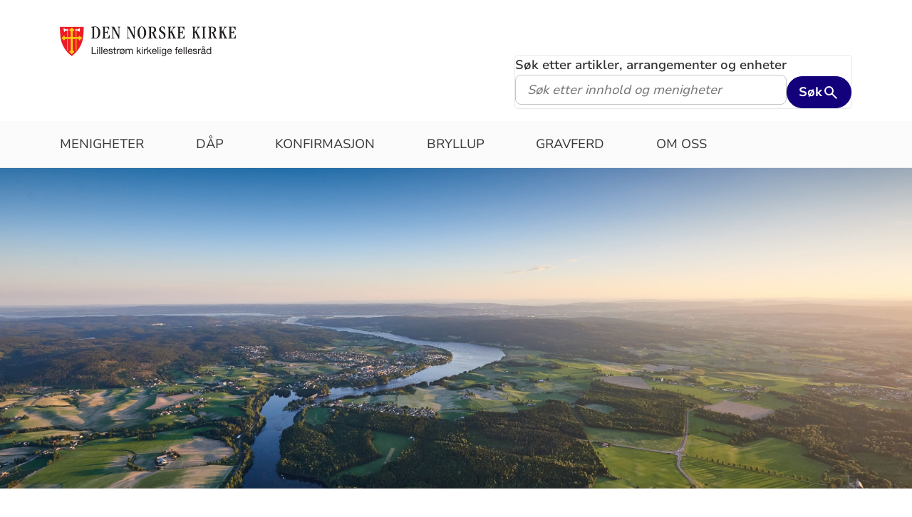

--- FILE ---
content_type: text/html; charset=utf-8
request_url: https://www.kirken.no/lillestrom
body_size: 9099
content:

<!doctype html>
<!--[if lt IE 7]>      <html class="no-js lt-ie9 lt-ie8 lt-ie7"> <![endif]-->
<!--[if IE 7]>         <html class="no-js lt-ie9 lt-ie8"> <![endif]-->
<!--[if IE 8]>         <html class="no-js lt-ie9"> <![endif]-->
<!--[if gt IE 8]><!-->


<!--<![endif]-->
<html class="no-js" lang="nb-NO">
<head>
    <meta charset="utf-8">
    <meta http-equiv="X-UA-Compatible" content="IE=edge,chrome=1">
    <title>Lillestr&#xF8;m kirkelige fellesr&#xE5;d - Lillestr&#xF8;m kirkelige fellesr&#xE5;d</title>
        <script id="CookieConsent" src="https://policy.app.cookieinformation.com/uc.js" data-culture="NB" type="text/javascript"></script>
        <script type="text/javascript">
            var funcCookies = ',latestsearches,';
            var statCookies = ',__utma,__utmz,_gid,__utmb,__utmt,_ga,__utmc,';
            var marketCookies = ',_fbp,__epiXSRF,_fbc,';
            var domain = '.www.kirken.no'
        </script>
        <script src="/scripts/cookieconsent.js"></script>

    

    <meta property="og:title" content="Lillestr&#xF8;m kirkelige fellesr&#xE5;d" />
    <meta property="og:site_name" content="Lillestr&#xF8;m kirkelige fellesr&#xE5;d" />
    <meta property="og:description" content="" />
    <meta property="og:url" content="https://www.kirken.no/lillestrom" />
    <meta name="google-site-verification" content="sEiKjedN6a_oP1It8cuuBOp4kpjuza19zbElzTkVa7c" /> <!-- Added to allow scraping of google-indexed pages on kirken.no -->

    <meta name="description" content="Lillestr&#xF8;m kirkelige fellesr&#xE5;d er et fellesorgan for alle menighetene i Lillestr&#xF8;m kommune: Blaker, Dalen, Fet, Frogner, Lillestr&#xF8;m, Skedsmo, Str&#xF8;mmen og S&#xF8;rum. Lillestr&#xF8;m kirkelige fellesr&#xE5;d er gravferdsmyndighet i Lillestr&#xF8;m kommune." />
    <meta name="keywords" content="Lillestr&#xF8;m, kirke, fellesr&#xE5;d, d&#xE5;p, konfirmasjon, vigsel, gravferd, begravelse, bisettelse, kremasjon, gravplass, kirkeg&#xE5;rd." />
    <meta name="robots" content="index,follow" />

    <meta name="viewport" content="width=device-width, initial-scale=1">
    <link rel="icon" type="image/x-icon" href="/img/favicon.ico" />
    <link rel="stylesheet" href="/dist/kirken.css?version=822533351" />
    
    <script>
!function(T,l,y){var S=T.location,k="script",D="instrumentationKey",C="ingestionendpoint",I="disableExceptionTracking",E="ai.device.",b="toLowerCase",w="crossOrigin",N="POST",e="appInsightsSDK",t=y.name||"appInsights";(y.name||T[e])&&(T[e]=t);var n=T[t]||function(d){var g=!1,f=!1,m={initialize:!0,queue:[],sv:"5",version:2,config:d};function v(e,t){var n={},a="Browser";return n[E+"id"]=a[b](),n[E+"type"]=a,n["ai.operation.name"]=S&&S.pathname||"_unknown_",n["ai.internal.sdkVersion"]="javascript:snippet_"+(m.sv||m.version),{time:function(){var e=new Date;function t(e){var t=""+e;return 1===t.length&&(t="0"+t),t}return e.getUTCFullYear()+"-"+t(1+e.getUTCMonth())+"-"+t(e.getUTCDate())+"T"+t(e.getUTCHours())+":"+t(e.getUTCMinutes())+":"+t(e.getUTCSeconds())+"."+((e.getUTCMilliseconds()/1e3).toFixed(3)+"").slice(2,5)+"Z"}(),iKey:e,name:"Microsoft.ApplicationInsights."+e.replace(/-/g,"")+"."+t,sampleRate:100,tags:n,data:{baseData:{ver:2}}}}var h=d.url||y.src;if(h){function a(e){var t,n,a,i,r,o,s,c,u,p,l;g=!0,m.queue=[],f||(f=!0,t=h,s=function(){var e={},t=d.connectionString;if(t)for(var n=t.split(";"),a=0;a<n.length;a++){var i=n[a].split("=");2===i.length&&(e[i[0][b]()]=i[1])}if(!e[C]){var r=e.endpointsuffix,o=r?e.location:null;e[C]="https://"+(o?o+".":"")+"dc."+(r||"services.visualstudio.com")}return e}(),c=s[D]||d[D]||"",u=s[C],p=u?u+"/v2/track":d.endpointUrl,(l=[]).push((n="SDK LOAD Failure: Failed to load Application Insights SDK script (See stack for details)",a=t,i=p,(o=(r=v(c,"Exception")).data).baseType="ExceptionData",o.baseData.exceptions=[{typeName:"SDKLoadFailed",message:n.replace(/\./g,"-"),hasFullStack:!1,stack:n+"\nSnippet failed to load ["+a+"] -- Telemetry is disabled\nHelp Link: https://go.microsoft.com/fwlink/?linkid=2128109\nHost: "+(S&&S.pathname||"_unknown_")+"\nEndpoint: "+i,parsedStack:[]}],r)),l.push(function(e,t,n,a){var i=v(c,"Message"),r=i.data;r.baseType="MessageData";var o=r.baseData;return o.message='AI (Internal): 99 message:"'+("SDK LOAD Failure: Failed to load Application Insights SDK script (See stack for details) ("+n+")").replace(/\"/g,"")+'"',o.properties={endpoint:a},i}(0,0,t,p)),function(e,t){if(JSON){var n=T.fetch;if(n&&!y.useXhr)n(t,{method:N,body:JSON.stringify(e),mode:"cors"});else if(XMLHttpRequest){var a=new XMLHttpRequest;a.open(N,t),a.setRequestHeader("Content-type","application/json"),a.send(JSON.stringify(e))}}}(l,p))}function i(e,t){f||setTimeout(function(){!t&&m.core||a()},500)}var e=function(){var n=l.createElement(k);n.src=h;var e=y[w];return!e&&""!==e||"undefined"==n[w]||(n[w]=e),n.onload=i,n.onerror=a,n.onreadystatechange=function(e,t){"loaded"!==n.readyState&&"complete"!==n.readyState||i(0,t)},n}();y.ld<0?l.getElementsByTagName("head")[0].appendChild(e):setTimeout(function(){l.getElementsByTagName(k)[0].parentNode.appendChild(e)},y.ld||0)}try{m.cookie=l.cookie}catch(p){}function t(e){for(;e.length;)!function(t){m[t]=function(){var e=arguments;g||m.queue.push(function(){m[t].apply(m,e)})}}(e.pop())}var n="track",r="TrackPage",o="TrackEvent";t([n+"Event",n+"PageView",n+"Exception",n+"Trace",n+"DependencyData",n+"Metric",n+"PageViewPerformance","start"+r,"stop"+r,"start"+o,"stop"+o,"addTelemetryInitializer","setAuthenticatedUserContext","clearAuthenticatedUserContext","flush"]),m.SeverityLevel={Verbose:0,Information:1,Warning:2,Error:3,Critical:4};var s=(d.extensionConfig||{}).ApplicationInsightsAnalytics||{};if(!0!==d[I]&&!0!==s[I]){var c="onerror";t(["_"+c]);var u=T[c];T[c]=function(e,t,n,a,i){var r=u&&u(e,t,n,a,i);return!0!==r&&m["_"+c]({message:e,url:t,lineNumber:n,columnNumber:a,error:i}),r},d.autoExceptionInstrumented=!0}return m}(y.cfg);function a(){y.onInit&&y.onInit(n)}(T[t]=n).queue&&0===n.queue.length?(n.queue.push(a),n.trackPageView({})):a()}(window,document,{src: "https://js.monitor.azure.com/scripts/b/ai.2.gbl.min.js", crossOrigin: "anonymous", cfg: {instrumentationKey: '76aa4ffb-ff81-483e-8180-5fc1ae64a8a1', disableCookiesUsage: false }});
</script>

        <!-- Matomo Tag Manager -->
        <script>
            var _mtm = window._mtm = window._mtm || [];
            _mtm.push({ 'mtm.startTime': (new Date().getTime()), 'event': 'mtm.Start' });
            var d = document, g = d.createElement('script'), s = d.getElementsByTagName('script')[0];
            g.async = true; g.src = 'https://cdn.matomo.cloud/kirken.matomo.cloud/container_FMHeAZS6.js'; s.parentNode.insertBefore(g, s);
        </script>
        <!-- End Matomo Tag Manager -->

        <script type="text/javascript">
            window.addEventListener('CookieInformationConsentGiven', function (event) {
                if (CookieInformation.getConsentGivenFor('cookie_cat_statistic')) {
                    _iaq = [
                        ['client', 'eb83458089894b088c17c9e7feb58b56'],
                        ['delivery', 370],
                        ['track', 'consume']
                    ];
                    !function (d, s) { var ia = d.createElement(s); ia.async = 1, s = d.getElementsByTagName(s)[0], ia.src = '//s.usea01.idio.episerver.net/ia.js', s.parentNode.insertBefore(ia, s) }(document, 'script');
                    !function (t, e) { var a = t.attachEvent ? 'on' : ''; t[a ? 'attachEvent' : 'addEventListener'](a + 'click', function (t) { for (t = t.srcElement || t.target; t && 'a' !== t.tagName && 'A' !== t.tagName && !t.href;)t = t.parentNode; if (t) { var a = t.href, n = e.protocol + '//' + e.host; 0 === a.indexOf(n) && /\.pdf(\?|#|$)/i.test(a) && _iaq.push(['track', 'consume', a]) } }) }(document, location);
                }
            }, false);
        </script>
</head>
<body>
    
    <div id="outer-wrap">
        <!-- Header section -->



<nav aria-label="Hopp til hovedinnholdet">
    <style>
        .skiplink { position: absolute;left: -2000px;top: 0px; z-index:999999; background:white;}
        .skiplink:focus {left: 5px;top: 90px}
    </style>
    <a href="#main-content" class="skiplink">Hopp til hovedinnholdet</a>
</nav>

<nav aria-hidden="true" aria-label="" class="nav nav-bar nav-local">
    <button class="hamburger" aria-label="toppmeny" tabindex="0">
        <span class="hamburger__line"></span>
        <span class="hamburger__line"></span>
        <span class="hamburger__line"></span>
    </button>
            <a class="nav__logo" href="/nb-NO/fellesrad/lillestr%C3%B8m/">
                <img class="nav__img" class="" src="/globalassets/fellesrad/lillestr%C3%B8m%20kirkelige%20fellesr%C3%A5d/bilder/logoer/dnk_lkf.png" alt="Lillestr&#xF8;m kirkelige fellesr&#xE5;d logo">
            </a>

    <div class="nav__container">
                <button class="nav__btn" js-nav-toggle="search">
                    <span class="icon icon-search nav__icon" aria-hidden="true"></span>
                </button>

            <button style="z-index:1000;" class="nav__btn" aria-label="språkmeny" js-nav-toggle="lang">
                <span class="icon icon-globe nav__icon" aria-hidden="true"></span>
                <span class="dnk-icon arrow-down-icon nav__icon" aria-hidden="true"></span>
            </button>
            <div class="nav__language-container" js-nav-toggle="lang">
                <h3 class="hidden">Choose the language</h3>
                <ul class="menu__lang-list">
                        <li>
                            <a class="menu__link" title="Samisk kirkeliv" href="/nb-NO/om-kirken/slik-styres-kirken/samisk-kirkeliv/">
                                Samisk kirkeliv
                            </a>
                        </li>
                        <li>
                            <a class="menu__link" title="Church of Norway" href="/nb-NO/church-of-norway/">
                                Church of Norway
                            </a>
                        </li>
                        <li>
                            <a class="menu__link" title="Die Norwegische Kirche" href="/nb-NO/om-kirken/die-norwegische-kirche/">
                                Die Norwegische Kirche
                            </a>
                        </li>
                </ul>
            </div>
    </div>

    <div class="menu">
                <div class="menu__container menu__container--white" aria-hidden="true">
                    

                    
<ul class="menu__list">
        <li class="menu__list-item">
                <a class="menu__link" href='/nb-NO/fellesrad/lillestr%C3%B8m/menigheter/'> Menigheter</a>
        </li>
        <li class="menu__list-item">
                <a class="menu__link" href='/nb-NO/fellesrad/lillestr%C3%B8m/d%C3%A5p/'> D&#xE5;p</a>
        </li>
        <li class="menu__list-item">
                <a class="menu__link" href='/nb-NO/fellesrad/lillestr%C3%B8m/konfirmasjon/'> Konfirmasjon</a>
        </li>
        <li class="menu__list-item">
                <a class="menu__link" href='/nb-NO/fellesrad/lillestr%C3%B8m/bryllup/'> Bryllup</a>
        </li>
        <li class="menu__list-item">
                <a class="menu__link" href='/nb-NO/fellesrad/lillestr%C3%B8m/gravferd/'> Gravferd</a>
        </li>
        <li class="menu__list-item">
                <a class="menu__link" href='/nb-NO/fellesrad/lillestr%C3%B8m/om%20oss/'> Om oss</a>
        </li>
</ul>

                </div>

    </div>
            <div class="nav__search-container search--standalone" js-nav-toggle="search">
                

<form id="search-box-mobile_form" js-latestsearch js-tabpanel="1" role="search" action="/nb-NO/fellesrad/lillestr%C3%B8m/s%C3%B8keresultat/" class="search-form" js-form-type="aggregated">
<input id="streetsearch" name="streetsearch" type="hidden" value="false" /><input id="congregationsearch" name="congregationsearch" type="hidden" value="false" /><input id="streetname" name="streetname" type="hidden" value="" /><input id="streetnumber" name="streetnumber" type="hidden" value="" /><input id="code" name="code" type="hidden" value="" />    <div class="search2024__search-wrapper">
        <div class="aggregatedSearch__search">
            <label for="search-box-mobile">
                Søk etter artikler, arrangementer og enheter
            </label>
            <input aria-label="F.eks. D&#xE5;p" autocomplete="off" class="search2024__input" id="search-box-mobile" js-autocomplete-type="" js-phrase-search="0" js-type-search="" name="q" placeholder="F.eks. D&#xE5;p" required="" startpageid="4074802" type="search" value="" />
        </div>
        <div class="search2024__submit-wrapper">
            <button type="submit" class="styles2024-primary-button" style="" title="Søk">
                Søk
                <svg xmlns="http://www.w3.org/2000/svg" height="24px" viewBox="0 -960 960 960" width="24px" fill="#e8eaed"><path d="M784-120 532-372q-30 24-69 38t-83 14q-109 0-184.5-75.5T120-580q0-109 75.5-184.5T380-840q109 0 184.5 75.5T640-580q0 44-14 83t-38 69l252 252-56 56ZM380-400q75 0 127.5-52.5T560-580q0-75-52.5-127.5T380-760q-75 0-127.5 52.5T200-580q0 75 52.5 127.5T380-400Z"/></svg>
            </button>
        </div>
    </div>
    <div style="display: none;" js-suggestions>
    </div>
</form>

<script>
    // JavaScript function to extract query parameter and set it in a span
    function setQueryParamValue() {
        // Get the query string from the URL
        const params = new URLSearchParams(window.location.search);

        // Get the value of the 'name' parameter
        const currentSearch = params.get('q');

        var phrases = document.getElementsByClassName('phrase-selector-class')

        // Find the span element by its ID and set its inner text
        if (currentSearch) {
            for (var i = 0; i < phrases.length; i++) {
                phrases[i].innerHTML = currentSearch;
            }
        }
    }

    // Ensure the function runs after the page loads
    window.onload = setQueryParamValue;
</script>
            </div>
</nav>
<div class="nav__spacer"></div>        <div class="logo-bar " aria-label="lenke til startside og søk" role="navigation">
            <div class="logo-bar__wrapper">

                <div class="logo-bar__logo">
                    <a href="/nb-NO/fellesrad/lillestr%C3%B8m/" aria-label="Til startsiden">
                        <img alt="Til startsiden" src="/globalassets/fellesrad/lillestr%C3%B8m%20kirkelige%20fellesr%C3%A5d/bilder/logoer/dnk_lkf.png">
                    </a>
                </div>
                    <div class="logo-bar__search search--standalone">
                        

<form id="search-box_form" js-latestsearch js-tabpanel="1" role="search" action="/nb-NO/fellesrad/lillestr%C3%B8m/s%C3%B8keresultat/" class="search-form" js-form-type="aggregated">
<input id="streetsearch" name="streetsearch" type="hidden" value="false" /><input id="congregationsearch" name="congregationsearch" type="hidden" value="false" /><input id="streetname" name="streetname" type="hidden" value="" /><input id="streetnumber" name="streetnumber" type="hidden" value="" /><input id="code" name="code" type="hidden" value="" />    <div class="search2024__search-wrapper">
        <div class="aggregatedSearch__search">
            <label for="search-box">
                Søk etter artikler, arrangementer og enheter
            </label>
            <input aria-label="S&#xF8;k etter innhold og menigheter" autocomplete="off" class="search2024__input" id="search-box" js-autocomplete-type="" js-phrase-search="0" js-type-search="" name="q" placeholder="S&#xF8;k etter innhold og menigheter" required="" startpageid="4074802" type="search" value="" />
        </div>
        <div class="search2024__submit-wrapper">
            <button type="submit" class="styles2024-primary-button" style="" title="Søk">
                Søk
                <svg xmlns="http://www.w3.org/2000/svg" height="24px" viewBox="0 -960 960 960" width="24px" fill="#e8eaed"><path d="M784-120 532-372q-30 24-69 38t-83 14q-109 0-184.5-75.5T120-580q0-109 75.5-184.5T380-840q109 0 184.5 75.5T640-580q0 44-14 83t-38 69l252 252-56 56ZM380-400q75 0 127.5-52.5T560-580q0-75-52.5-127.5T380-760q-75 0-127.5 52.5T200-580q0 75 52.5 127.5T380-400Z"/></svg>
            </button>
        </div>
    </div>
    <div style="display: none;" js-suggestions>
    </div>
</form>

<script>
    // JavaScript function to extract query parameter and set it in a span
    function setQueryParamValue() {
        // Get the query string from the URL
        const params = new URLSearchParams(window.location.search);

        // Get the value of the 'name' parameter
        const currentSearch = params.get('q');

        var phrases = document.getElementsByClassName('phrase-selector-class')

        // Find the span element by its ID and set its inner text
        if (currentSearch) {
            for (var i = 0; i < phrases.length; i++) {
                phrases[i].innerHTML = currentSearch;
            }
        }
    }

    // Ensure the function runs after the page loads
    window.onload = setQueryParamValue;
</script>
                    </div>
            </div>
        </div>
        <div class="menu-bar global-nav" role="navigation" aria-label="hovedmeny">
            <div class="global-nav-wrap">
                    <h1 class="visuallyhidden">Lillestr&#xF8;m kirkelige fellesr&#xE5;d</h1>
                

<ul>
        <li class="nav-list">
                <a class="" href='/nb-NO/fellesrad/lillestr%C3%B8m/menigheter/'> Menigheter</a>
        </li>
        <li class="nav-list">
                <a class="" href='/nb-NO/fellesrad/lillestr%C3%B8m/d%C3%A5p/'> D&#xE5;p</a>
        </li>
        <li class="nav-list">
                <a class="" href='/nb-NO/fellesrad/lillestr%C3%B8m/konfirmasjon/'> Konfirmasjon</a>
        </li>
        <li class="nav-list">
                <a class="" href='/nb-NO/fellesrad/lillestr%C3%B8m/bryllup/'> Bryllup</a>
        </li>
        <li class="nav-list">
                <a class="" href='/nb-NO/fellesrad/lillestr%C3%B8m/gravferd/'> Gravferd</a>
        </li>
        <li class="nav-list">
                <a class="" href='/nb-NO/fellesrad/lillestr%C3%B8m/om%20oss/'> Om oss</a>
        </li>
</ul>

            </div>
        </div>
            <header role="banner" id="top" aria-label="Topbanner" class="header-main header-main--photo" style="background-image: url('/globalassets/fellesrad/lillestr%C3%B8m%20kirkelige%20fellesr%C3%A5d/bilder/lk-summer.jpg')">
                    <img class="mobile" alt="Toppbilde for Lillestr&#xF8;m kirkelige fellesr&#xE5;d" src="/globalassets/fellesrad/lillestr%C3%B8m%20kirkelige%20fellesr%C3%A5d/bilder/lk-summer.jpg" />
            </header>
        <!-- Site-overlay used for mobile menu handling -->
        <div class="site-overlay"></div>
        <div id="inner-wrap" class="inner-wrap inner-wrap--marginless">
            <!-- Nav drop shadow, transparent overlay -->
            <!-- Breadcrumbs section -->
            

            <!-- end Breadcrumbs section-->
            <!-- Main content section -->
            <div id="main-content" class="content " role="main">
                


    
<div><div class="content-area-float-fix">
    <div id="archive-list-wrap" class="stand-alone-module">
        <h2>V&#xE5;re nyeste saker</h2>
        <ul id="manual-list-wrap-ul">

                    <li class="archive-element">
                                <a aria-hidden="true" tabindex="-1" href="/nb-NO/fellesrad/lillestr%C3%B8m/oppslagstavle/barnekor/">
                                    <div class="overlay"></div>
                                        <picture><source srcset="/contentassets/080ca96c98f1414895700f58d2ded3a2/meg%20og%20kameraten%20min%20kopi2.jpg?width=229&height=128&quality=80&contId=7447787 229w, /contentassets/080ca96c98f1414895700f58d2ded3a2/meg%20og%20kameraten%20min%20kopi2.jpg?width=458&height=257&quality=80&contId=7447787 458w"sizes="227px"/><img alt="Meg og kameraten min"src="/contentassets/080ca96c98f1414895700f58d2ded3a2/meg%20og%20kameraten%20min%20kopi2.jpg?width=229&height=128&quality=80&contId=7447787"loading="lazy"decoding="async"/></picture>
                                </a>
                        
                            <span class="date">26.1.2026</span>
                        <h3><a href="/nb-NO/fellesrad/lillestr%C3%B8m/oppslagstavle/barnekor/">Bli med i barnekor!</a></h3>
                        <p><a href="/nb-NO/fellesrad/lillestr%C3%B8m/oppslagstavle/barnekor/">Vil DU synge sammen med &quot;Meg og kameraten min&quot; og barnekorene i Lillestr&#xF8;m? Vi s&#xF8;ker barn i 2.-7. klasse til prosjektkor i februar /mars 2026. Vi avslutter med konsert i Lillestr&#xF8;m kirke 7. mars.<i class="dnk-icon arrow-icon" aria-hidden="true"></i></a></p>
                    </li>
                    <li class="archive-element">
                                <a aria-hidden="true" tabindex="-1" href="/nb-NO/fellesrad/lillestr%C3%B8m/oppslagstavle/bispevisitas/">
                                    <div class="overlay"></div>
                                        <picture><source srcset="/contentassets/96747ddd3aba418fa17535310084146f/biskop%20kari%20alvsv%C3%A5g%20i%20nidarosdomen.jpeg?width=229&height=128&quality=80&contId=7444003 229w, /contentassets/96747ddd3aba418fa17535310084146f/biskop%20kari%20alvsv%C3%A5g%20i%20nidarosdomen.jpeg?width=458&height=257&quality=80&contId=7444003 458w"sizes="227px"/><img alt="Biskop i Borg, Kari Alvsv&#229;g."src="/contentassets/96747ddd3aba418fa17535310084146f/biskop%20kari%20alvsv%C3%A5g%20i%20nidarosdomen.jpeg?width=229&height=128&quality=80&contId=7444003"loading="lazy"decoding="async"/></picture>
                                </a>
                        
                            <span class="date">21.1.2026</span>
                        <h3><a href="/nb-NO/fellesrad/lillestr%C3%B8m/oppslagstavle/bispevisitas/">Bispevisitas i Skedsmo menighet</a></h3>
                        <p><a href="/nb-NO/fellesrad/lillestr%C3%B8m/oppslagstavle/bispevisitas/">Tirsdag 28. januar innledes bispevisitasen i Skedsmo menighet med &#xE5;pningsgudstjeneste i kirken. Gudstjenesten er &#xE5;pen for alle som &#xF8;nsker &#xE5; delta, og i l&#xF8;pet av uka er det flere arrangement der alle er velkommen.<i class="dnk-icon arrow-icon" aria-hidden="true"></i></a></p>
                    </li>
                    <li class="archive-element">
                                <a aria-hidden="true" tabindex="-1" href="/nb-NO/fellesrad/lillestr%C3%B8m/oppslagstavle/pizza%20and%20praise/">
                                    <div class="overlay"></div>
                                        <picture><source srcset="/contentassets/1975756454c148fb88c9573944597dff/pizzaandpraise.jpg?width=229&height=128&quality=80&contId=7440077 229w, /contentassets/1975756454c148fb88c9573944597dff/pizzaandpraise.jpg?width=458&height=257&quality=80&contId=7440077 458w"sizes="227px"/><img alt="Plaktutdrag"src="/contentassets/1975756454c148fb88c9573944597dff/pizzaandpraise.jpg?width=229&height=128&quality=80&contId=7440077"loading="lazy"decoding="async"/></picture>
                                </a>
                        
                            <span class="date">8.1.2026</span>
                        <h3><a href="/nb-NO/fellesrad/lillestr%C3%B8m/oppslagstavle/pizza%20and%20praise/">Pizza &amp; Praise &#x2013; fellesskap, musikk og god stemning</a></h3>
                        <p><a href="/nb-NO/fellesrad/lillestr%C3%B8m/oppslagstavle/pizza%20and%20praise/">Er du 16&#x2B; og klar for noe hyggelig? Bli med p&#xE5; Pizza &amp; Praise &#x2013; en lovsanggudstjeneste med fullt band, masse energi og god stemning!<i class="dnk-icon arrow-icon" aria-hidden="true"></i></a></p>
                    </li>
                    <li class="archive-element">
                                <a aria-hidden="true" tabindex="-1" href="/nb-NO/fellesrad/lillestr%C3%B8m/oppslagstavle/d%C3%B8den/">
                                    <div class="overlay"></div>
                                        <picture><source srcset="/contentassets/99c6eed22db64610accdebf27ed116ec/tor%20h%C3%A5kon.jpg?width=229&height=128&quality=80&contId=7440068 229w, /contentassets/99c6eed22db64610accdebf27ed116ec/tor%20h%C3%A5kon.jpg?width=458&height=257&quality=80&contId=7440068 458w"sizes="227px"/><img alt="Begravelsesagent Tor-H&#229;kon H&#229;vardsen"src="/contentassets/99c6eed22db64610accdebf27ed116ec/tor%20h%C3%A5kon.jpg?width=229&height=128&quality=80&contId=7440068"loading="lazy"decoding="async"/></picture>
                                </a>
                        
                            <span class="date">8.1.2026</span>
                        <h3><a href="/nb-NO/fellesrad/lillestr%C3%B8m/oppslagstavle/d%C3%B8den/">D&#xF8;den - med Tor-H&#xE5;kon H&#xE5;vardsen</a></h3>
                        <p><a href="/nb-NO/fellesrad/lillestr%C3%B8m/oppslagstavle/d%C3%B8den/">Tor-H&#xE5;kon Gabriel H&#xE5;vardsen er en norsk forfatter, prisbel&#xF8;nt formidler, influencer og nasjonalt kjent begravelsesagent. Fredag 16. januar kommer han til Fet kirke med sitt foredrag &quot;D&#xF8;den&quot;.<i class="dnk-icon arrow-icon" aria-hidden="true"></i></a></p>
                    </li>
            <div class="grid-sizer"></div>
            <div class="gutter-sizer"></div>
        </ul>
        <div class="go-to-all">
            <a href="/nb-NO/fellesrad/lillestr%C3%B8m/oppslagstavle/">Alle artikler</a><i class="dnk-icon angle-right-icon" aria-hidden="true"></i>
        </div>
    </div>
</div><div class="content-area-float-fix">
    <div class="calender-external">
            <span>Browseren din har feilaktig blitt gjenskjent som en bot utifra User-agent verdien = Mozilla/5.0 (Macintosh; Intel Mac OS X 10_15_7) AppleWebKit/537.36 (KHTML, like Gecko) Chrome/131.0.0.0 Safari/537.36; ClaudeBot/1.0; &#x2B;claudebot@anthropic.com) . Vi hadde satt stor pris på om du kunne sende denne feilmeldingen til: skjeri@kirken.no slik at vi får fikset dette for deg og alle andre med samme browser</span>
    </div>
</div><div class="content-area-float-fix">
<h3 class="social__header social__header--facebook">
    <a href="https://www.facebook.com/LillestromKF" title="Trykk her for å gå til facebook profilen vår">Facebook</a>
</h3>
<div id="fb-root"></div>
<div id="fb_LillestromKF" class="social__embed" js-fb-half-width="LillestromKF">
    <div class="fb-page" data-href="https://www.facebook.com/LillestromKF" data-height="480" data-width="1000" data-tabs="timeline" data-small-header="true" data-adapt-container-width="true" data-hide-cover="false" data-show-facepile="false">
        <blockquote cite="https://www.facebook.com/LillestromKF" class="fb-xfbml-parse-ignore">
            <a href="https://www.facebook.com/LillestromKF">LillestromKF</a>
        </blockquote>
    </div>
</div>
<script>
    window.addEventListener('CookieInformationConsentGiven', function (event)
    {
        if (CookieInformation.getConsentGivenFor('cookie_cat_functional'))
        {
            function addScrollEventFB_LillestromKF()
            {
                window.addEventListener("scroll", lazyLoadFB_LillestromKF);
            }

            function lazyLoadFB_LillestromKF()
            {
                window.removeEventListener("scroll", lazyLoadFB_LillestromKF);
                var tag = document.createElement("script");
                tag.src = "https://connect.facebook.net/nb_NO/sdk.js#xfbml=1&version=v3.2&appId=1017137368436166&autoLogAppEvents=1";
                document.getElementById("fb_LillestromKF").appendChild(tag);
                document.querySelector("[js-fb-half-width='LillestromKF']").parentElement.classList.add("social__block--half-width");
            }
            window.addEventListener("load", addScrollEventFB_LillestromKF);
        }
        else
        {
            function addScrollEventFB_LillestromKF()
            {
                window.addEventListener("scroll", lazyLoadFB_LillestromKF);
            }

            function lazyLoadFB_LillestromKF()
            {
                window.removeEventListener("scroll", lazyLoadFB_LillestromKF);
                var tag = document.createElement("p");
                tag.classList.add("consentError");
                tag.innerHTML = "Facebook-innhold kan ikke vises uten at du samtykker til bruk av funksjonelle cookies.  + For å gjøre dette må du trykke på knappen helt nederst i venstre hjørne og marker sjekkboks for funksjonelle cookies og deretter klikke på \"Oppdater samtykke\". Evt. klikk på \"Godta alle cookies\" for å godta alle kategorier av cookies. Deretter må du laste siden på nytt.";
                tag.innerText = "Facebook-innhold kan ikke vises uten at du samtykker til bruk av funksjonelle cookies. For å gjøre dette må du trykke på knappen helt nederst i venstre hjørne og marker sjekkboks for funksjonelle cookies og deretter klikke på \"Oppdater samtykke\". Evt. klikk på \"Godta alle cookies\" for å godta alle kategorier av cookies. Deretter må du laste siden på nytt.";
                document.getElementById("fb_LillestromKF").appendChild(tag);
            }
            window.addEventListener("load", addScrollEventFB_LillestromKF);
        }
    }, false);


</script></div></div>



            </div>
            <!-- end Main content section -->
            <!-- Footer section -->
            

<footer class="universal footer" role="contentinfo">
    <div class="content">
        <h2 itemprop="name">
            <a href="/nb-NO/fellesrad/lillestr%C3%B8m/" title="Til startsiden">
                <img class="footer__logo" alt="Lillestr&#xF8;m kirkelige fellesr&#xE5;d logo" src="/globalassets/fellesrad/lillestr%C3%B8m%20kirkelige%20fellesr%C3%A5d/bilder/logoer/dnk_lkf.png"/>
            </a>
            <span class="visuallyhidden">Kontaktinformasjon for Lillestr&#xF8;m kirkelige fellesr&#xE5;d</span>
        </h2>
        <div class="wrap">
            <div class="column">

<p>Bes&oslash;ksadresse:<br />Storgata 32, 2000 Lillestr&oslash;m</p>
<p>Postadresse:<br />Postboks 17, 2001 Lillestr&oslash;m</p>            </div>
            <div class="column">

<p>Telefon:<br />61400330</p>
<p>E-post:<br /><a href="mailto:post@lillestrom.kirken.no">post@lillestrom.kirken.no</a></p>            </div>
            <div class="column">

<p><img src="/globalassets/fellesrad/lillestr%C3%B8m%20kirkelige%20fellesr%C3%A5d/menigheter/lillestr%C3%B8m%20menighet/bilder/logo/miljfyrtarn-norsk-farger.png" alt="Mil|&oslash;fyrt&aring;rn" width="134" height="115" /></p>            </div>
            <div class="column">
                    <ul>
                                <li>
                                    <a class="footer-link" title="Personvernerkl&#xE6;ring" target="_blank" href="/nb-NO/om-kirken/kontakt-oss/personvern/">
                                        <span class="text">Personvernerkl&#xE6;ring</span>
                                    </a>
                                    <i class="dnk-icon arrow-icon" aria-hidden="true"></i>
                                </li>
                                <li>
                                    <a class="footer-link" href="/nb-NO/fellesrad/lillestr%C3%B8m/om%20oss/varsling%20om%20kritikkverdige%20forhold%20i%20lillestr%C3%B8m%20kirkelige%20fellesr%C3%A5d/">
                                        <span class="text">Varsling om kritikkverdige forhold i Lillestr&#xF8;m kirkelige fellesr&#xE5;d</span>
                                    </a>
                                    <i class="dnk-icon arrow-icon" aria-hidden="true"></i>
                                </li>
                        <li>
                            <a class="footer-link" href="https://uustatus.no/nb/erklaringer/publisert/cf0065e1-cc1b-4a33-adf0-5d66460e484c" target="_blank" rel="noopener noereferrer">Tilgjengelighetserklæring</a>
                            <i class="dnk-icon arrow-icon" aria-hidden="true"></i>
                        </li>
                    </ul>
            </div>
            <div class="disclaimer-footer">
                &copy; 2026  <p><strong>Ansvarlig redakt&oslash;r:&nbsp;</strong></p>
<p>Peter B. Straumann, kirkeverge</p>
<p><strong>For ansatte</strong></p>
<p><a href="https://adfs.kirkepartner.no/adfs/ls/?wtrealm=https%3a%2f%2fintranett.kirken.no&amp;wctx=WsFedOwinState%3dUXzM3CyFrKW9wjU7-R-zhA8qq4zse0mbijyCvDyPFBJbF2YX4TXZM1s7FAApUzUVTxvygRDh_eBMjlnqwLEOcudS8XX-OHL_8JXY7XAF7TuvGFd-kdWNIGn35OtkkGXq&amp;wa=wsignin1.0" target="_blank" rel="noopener">Kirkebakken -&nbsp; Intranett</a></p>
<p><a href="/episerver/cms" target="_blank" rel="noopener">Logg p&aring; Optimizely (tidl. Epi-server)</a></p>
            </div>
    </div>
</footer>
            <!-- end Footer section -->
        </div>
    </div>

    <div class="geolocation-info" js-geolocation-info>
    <div class="geolocation-info__content">
        <h2 class="geolocation-info__header">Beklager, men vi kan ikke finne din posisjon pga instillingene i nettleseren din. Du må tillate autolokasjon for å kunne benytte denne funksjonaliteten:  </h2>
        <div class="geolocation-info__instruction">
                <h3>
                    Se instruksjoner for din nettlester under:
                </h3>
                <h4>
                    Internet explorer
                </h4>
                <p>
                    Internet options / Privacy / Location / klikk på "Clear sites"
                </p>
                <h4>
                    Chrome
                </h4>
                <p>
                    Settings / Advanced / Priacy and security / Content settings / Location -> Fjern "kirken.no" fra blokkert-lista
                </p>
                <h4>
                    Firefox
                </h4>
                <p>
                    Options / søk etter "location" / settings / Fjern "Kirken.no" fra blokkert
                </p>
                <h4>
                    Safari
                </h4>
                <p>
                    Settings for this website / Location -> "Allow"
                </p>
        </div>
        <button class="geolocation-info__button" js-geolocation-close tabindex="0">Takk</button>
    </div>
    
    <div class="geolocation-info__background"></div>
</div>


    <script type="text/javascript" src="/scripts/vendor/modernizr-custom.min.js"></script>
    <script type="text/javascript" src="/scripts/vendor/imagesloaded.pkgd.min.js"></script>
    <script type="text/javascript" src="/scripts/jquery.min.js"></script>
    <script type="text/javascript" src="/scripts/alpine-3.14.9.min.js"></script>
    <script type="text/javascript" src="/scripts/autocomplete.js"></script>
    <script type="text/javascript" src="/scripts/jquery-ui.min.js"></script>
    <script type="text/javascript" src="/scripts/datepicker-nb.js"></script>
    <script type="text/javascript" src="/scripts/polyfills/urlSearchParamsPolyfill.js"></script>
    <script type="text/javascript" src="/scripts/polyfills/promise.min.js"></script>
    <script type="text/javascript" src="/scripts/polyfills/fetch.js"></script>
    <script type="text/javascript" src="/scripts/polyfills/closest.js"></script>
    <script type="text/javascript" src="/scripts/all.js?version=822533351"></script>
    <script type="text/javascript" src="/scripts/calendarSearch.js"></script>
    <script type="text/javascript" src="/scripts/dropdown.js"></script>
    <script type="text/javascript" src="/scripts/anchor_scroll.js"></script>
    <script type="text/javascript" src="/scripts/LightRange.min.js"></script>



</body>
<script defer="defer" src="/Util/Find/epi-util/find.js"></script>
<script>
document.addEventListener('DOMContentLoaded',function(){if(typeof FindApi === 'function'){var api = new FindApi();api.setApplicationUrl('/');api.setServiceApiBaseUrl('/find_v2/');api.processEventFromCurrentUri();api.bindWindowEvents();api.bindAClickEvent();api.sendBufferedEvents();}})
</script>

</html>


--- FILE ---
content_type: text/javascript
request_url: https://www.kirken.no/scripts/LightRange.min.js
body_size: -2169
content:
//! LightRange.js - A simple and lightweight selection, range and caret information library in native JavaScript, with an additional selection save & restore system. - https://github.com/n457/LightRange.js
// Version 2.2.0
// MIT License - Copyright (c) 2015 Bertrand Vignaud-Lerouge / n457 - https://github.com/n457
var LightRange = function () { };
LightRange.prototype.getSelectionInfo = function () {
    var a = {}; if (window.getSelection) { var b = window.getSelection(), e = document.body.scrollTop, f = document.body.scrollLeft; if (0 < b.rangeCount) { var d = b.getRangeAt(0).cloneRange(), c = d.getBoundingClientRect(); 0 === c.height && (c = d.getClientRects()[0]); c && (a.width = c.width, a.height = c.height, a.xStart = c.left + f, a.yStart = c.top + e); a.text = b.toString(); a.charStart = d.startOffset; a.charEnd = d.endOffset; d.collapse(!1); if (c = d.getClientRects()[0]) a.xEnd = c.left + f, a.yEnd = c.top + e } } else if (document.selection) b =
        document.selection.createRange(), e = document.documentElement.scrollTop, f = document.documentElement.scrollLeft, a.width = b.boundingWidth, a.height = b.boundingHeight, a.xStart = b.boundingLeft + f, a.yStart = b.boundingTop + e, a.text = b.text, b.collapse(!1), a.xEnd = b.boundingLeft + f, a.yEnd = b.boundingTop + e; else return null; a.text ? (a.characters = a.text.replace(/\s/g, "").length, a.charactersAll = a.text.replace(/[\n\r]/g, "").length) : (a.characters = 0, a.charactersAll = 0); return a
};
LightRange.prototype.saveSelection = function () { if (window.getSelection) { var a = window.getSelection(); if (a.getRangeAt && a.rangeCount) return a.getRangeAt(0) } else return document.selection && document.selection.createRange ? document.selection.createRange() : null }; LightRange.prototype.restoreSelection = function (a) { if (a) { if (window.getSelection) { var b = window.getSelection(); b.removeAllRanges(); b.addRange(a) } else if (document.selection && a.select) a.select(); else return null; return a } }; var lightrange = new LightRange;